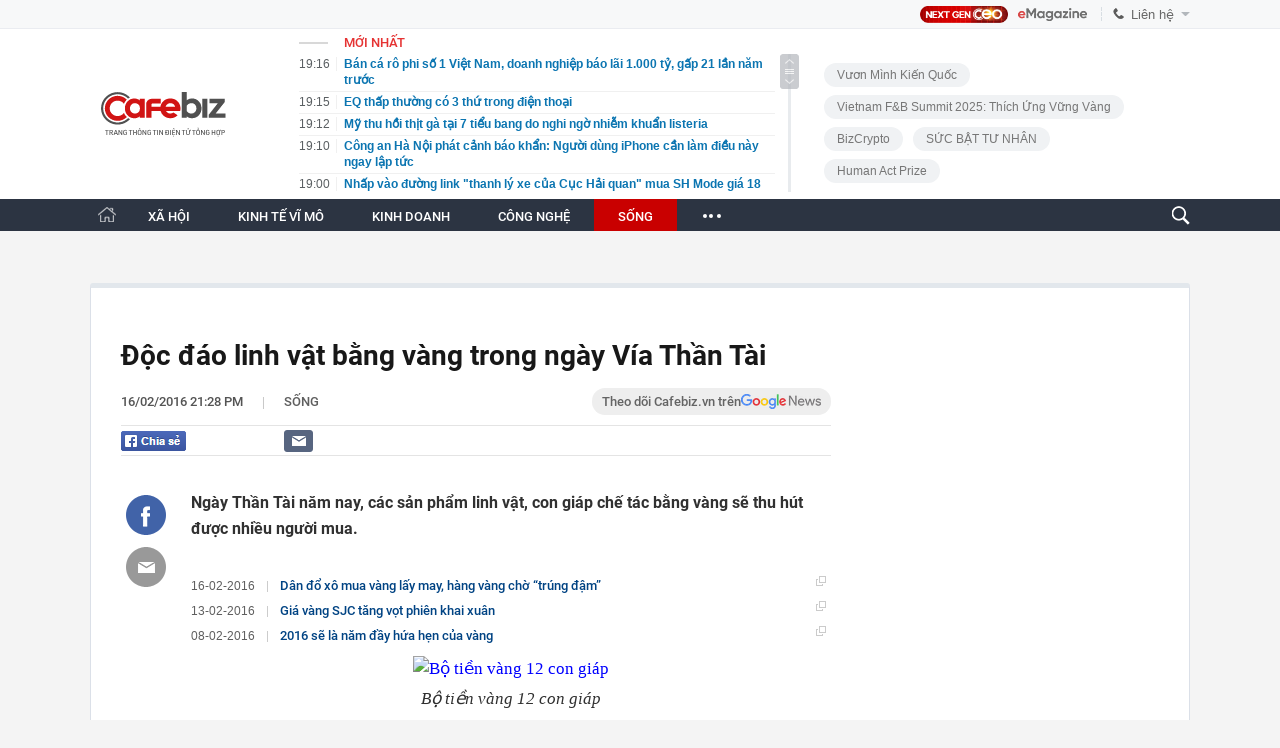

--- FILE ---
content_type: text/html; charset=utf-8
request_url: https://cafebiz.vn/ajaxData/TinMoiOnHeader.chn
body_size: 3015
content:
<li>
            <a href="/ban-ca-ro-phi-so-1-viet-nam-doanh-nghiep-bao-lai-1000-ty-gap-21-lan-nam-truoc-176260122191706656.chn" title="Bán cá rô phi số 1 Việt Nam, doanh nghiệp báo lãi 1.000 tỷ, gấp 21 lần năm trước">
                <span class="time">19:16</span>
                <span class="text">Bán cá rô phi số 1 Việt Nam, doanh nghiệp báo lãi 1.000 tỷ, gấp 21 lần năm trước</span>
            </a>
        </li>
            <li>
            <a href="/eq-thap-thuong-co-3-thu-trong-dien-thoai-176260122184137055.chn" title="EQ thấp thường có 3 thứ trong điện thoại">
                <span class="time">19:15</span>
                <span class="text">EQ thấp thường có 3 thứ trong điện thoại</span>
            </a>
        </li>
            <li>
            <a href="/my-thu-hoi-thit-ga-tai-7-tieu-bang-do-nghi-ngo-nhiem-khuan-listeria-176260122161317831.chn" title="Mỹ thu hồi thịt gà tại 7 tiểu bang do nghi ngờ nhiễm khuẩn listeria">
                <span class="time">19:12</span>
                <span class="text">Mỹ thu hồi thịt gà tại 7 tiểu bang do nghi ngờ nhiễm khuẩn listeria</span>
            </a>
        </li>
            <li>
            <a href="/cong-an-ha-noi-phat-canh-bao-khan-nguoi-dung-iphone-can-lam-dieu-nay-ngay-lap-tuc-176260122184438533.chn" title="Công an Hà Nội phát cảnh báo khẩn: Người dùng iPhone cần làm điều này ngay lập tức">
                <span class="time">19:10</span>
                <span class="text">Công an Hà Nội phát cảnh báo khẩn: Người dùng iPhone cần làm điều này ngay lập tức</span>
            </a>
        </li>
            <li>
            <a href="/nhap-vao-duong-link-thanh-ly-xe-cua-cuc-hai-quan-mua-sh-mode-gia-18-trieu-nguoi-phu-nu-ha-noi-mat-trang-hon-100-trieu-trong-tai-khoan-176260122184008781.chn" title="Nhấp vào đường link &quot;thanh lý xe của Cục Hải quan&quot; mua SH Mode giá 18 triệu, người phụ nữ Hà Nội mất trắng hơn 100 triệu trong tài khoản">
                <span class="time">19:00</span>
                <span class="text">Nhấp vào đường link &quot;thanh lý xe của Cục Hải quan&quot; mua SH Mode giá 18 triệu, người phụ nữ Hà Nội mất trắng hơn 100 triệu trong tài khoản</span>
            </a>
        </li>
            <li>
            <a href="/hon-200-trieu-nguoi-my-truoc-nguy-co-hung-chiu-bao-mua-dong-tham-khoc-nhat-lich-su-176260122160933124.chn" title="Hơn 200 triệu người Mỹ trước nguy cơ hứng chịu “bão mùa đông thảm khốc nhất lịch sử”">
                <span class="time">18:59</span>
                <span class="text">Hơn 200 triệu người Mỹ trước nguy cơ hứng chịu “bão mùa đông thảm khốc nhất lịch sử”</span>
            </a>
        </li>
            <li>
            <a href="/tin-vui-can-tet-nguyen-dan-2026-khoang-15000-lao-dong-xa-que-nhieu-nam-tai-tinh-nay-bat-ngo-duoc-ho-tro-1-trieu-dong-nguoi-dieu-kien-the-nao-176260122185053525.chn" title="Tin vui cận Tết Nguyên đán 2026: Khoảng 15.000 lao động xa quê nhiều năm tại tỉnh này bất ngờ được hỗ trợ 1 triệu đồng/người, điều kiện thế nào?">
                <span class="time">18:50</span>
                <span class="text">Tin vui cận Tết Nguyên đán 2026: Khoảng 15.000 lao động xa quê nhiều năm tại tỉnh này bất ngờ được hỗ trợ 1 triệu đồng/người, điều kiện thế nào?</span>
            </a>
        </li>
            <li>
            <a href="/tran-thach-cao-do-sap-de-trung-nhieu-tre-mam-non-dang-ngu-176260122183850162.chn" title="Trần thạch cao đổ sập đè trúng nhiều trẻ mầm non đang ngủ">
                <span class="time">18:45</span>
                <span class="text">Trần thạch cao đổ sập đè trúng nhiều trẻ mầm non đang ngủ</span>
            </a>
        </li>
            <li>
            <a href="/lap-ho-so-khong-thoi-gia-mo-cat-tu-12-ti-len-hon-370-ti-dong-176260122183633115.chn" title="Lập hồ sơ khống, “thổi” giá mỏ cát từ 1,2 tỉ lên hơn 370 tỉ đồng">
                <span class="time">18:35</span>
                <span class="text">Lập hồ sơ khống, “thổi” giá mỏ cát từ 1,2 tỉ lên hơn 370 tỉ đồng</span>
            </a>
        </li>
            <li>
            <a href="/phat-minh-nhu-khoa-hoc-vien-tuong-cua-ha-lan-co-the-khien-ong-lon-nganh-xi-mang-lo-so-176260122160752166.chn" title="Phát minh &quot;như khoa học viễn tưởng&quot; của Hà Lan có thể khiến &quot;ông lớn&quot; ngành xi măng lo sợ">
                <span class="time">18:29</span>
                <span class="text">Phát minh &quot;như khoa học viễn tưởng&quot; của Hà Lan có thể khiến &quot;ông lớn&quot; ngành xi măng lo sợ</span>
            </a>
        </li>
            <li>
            <a href="/thuong-hieu-thoi-trang-noi-loi-tam-biet-sau-12-nam-ceo-lan-dau-tiet-lo-nguyen-nhan-cai-gia-phai-tra-va-2-giai-doan-thu-thach-den-tan-cung-176260122182916362.chn" title="Thương hiệu thời trang nói “lời tạm biệt” sau 12 năm: CEO lần đầu tiết lộ nguyên nhân, “cái giá phải trả” và 2 giai đoạn “thử thách đến tận cùng”">
                <span class="time">18:28</span>
                <span class="text">Thương hiệu thời trang nói “lời tạm biệt” sau 12 năm: CEO lần đầu tiết lộ nguyên nhân, “cái giá phải trả” và 2 giai đoạn “thử thách đến tận cùng”</span>
            </a>
        </li>
            <li>
            <a href="/vien-duong-lao-cho-nguoi-tre-o-da-lat-gay-tranh-cai-bo-4-trieu-dong-doi-lai-15-ngay-di-o-do-176260122160135029.chn" title="&quot;Viện dưỡng lão cho người trẻ&quot; ở Đà Lạt gây tranh cãi: Bỏ 4 triệu đồng đổi lại 15 ngày đi &quot;ở đợ&quot;?">
                <span class="time">17:52</span>
                <span class="text">&quot;Viện dưỡng lão cho người trẻ&quot; ở Đà Lạt gây tranh cãi: Bỏ 4 triệu đồng đổi lại 15 ngày đi &quot;ở đợ&quot;?</span>
            </a>
        </li>
            <li>
            <a href="/goc-khuat-nghe-lam-tro-ly-cho-ty-phu-10-vong-phong-van-yeu-cau-lam-viec-24-7-luong-thuong-ra-sao-176260122160842828.chn" title="Góc khuất nghề làm trợ lý cho tỷ phú: 10 vòng phỏng vấn, yêu cầu làm việc 24/7, lương thưởng ra sao?">
                <span class="time">17:43</span>
                <span class="text">Góc khuất nghề làm trợ lý cho tỷ phú: 10 vòng phỏng vấn, yêu cầu làm việc 24/7, lương thưởng ra sao?</span>
            </a>
        </li>
            <li>
            <a href="/ca-sinh-ba-ky-tich-tai-phenikaamec-vai-tro-dac-biet-cua-khoa-so-sinh-176260122171516244.chn" title="Ca sinh ba kỳ tích tại PhenikaaMec: Vai trò đặc biệt của Khoa Sơ sinh">
                <span class="time">17:30</span>
                <span class="text">Ca sinh ba kỳ tích tại PhenikaaMec: Vai trò đặc biệt của Khoa Sơ sinh</span>
            </a>
        </li>
            <li>
            <a href="/omo-viet-chuong-tiep-cua-hanh-trinh-1-trieu-cay-bat-dau-tu-nui-chua-den-khap-viet-nam-176260122170927962.chn" title="OMO viết chương tiếp của hành trình 1 triệu cây: Bắt đầu từ Núi Chúa đến khắp Việt Nam">
                <span class="time">17:30</span>
                <span class="text">OMO viết chương tiếp của hành trình 1 triệu cây: Bắt đầu từ Núi Chúa đến khắp Việt Nam</span>
            </a>
        </li>
            <li>
            <a href="/hoi-cho-tet-sinh-vien-vnua-2026-khi-giang-duong-mo-rong-ra-thi-truong-176260122170842372.chn" title="Hội chợ Tết Sinh viên VNUA 2026: Khi giảng đường mở rộng ra thị trường">
                <span class="time">17:30</span>
                <span class="text">Hội chợ Tết Sinh viên VNUA 2026: Khi giảng đường mở rộng ra thị trường</span>
            </a>
        </li>
            <li>
            <a href="/hoc-bong-12-nam-den-sach-nam-2026-mang-lai-gi-cho-thi-sinh-176260122170732221.chn" title="Học bổng “12 Năm Đèn Sách” năm 2026 mang lại gì cho thí sinh?">
                <span class="time">17:30</span>
                <span class="text">Học bổng “12 Năm Đèn Sách” năm 2026 mang lại gì cho thí sinh?</span>
            </a>
        </li>
            <li>
            <a href="/ung-thu-gia-tang-co-lien-quan-den-thit-chi-em-di-cho-can-tranh-ngay-4-loai-thit-nay-176260122155801581.chn" title="Ung thư gia tăng có liên quan đến thịt? Chị em đi chợ cần tránh ngay 4 loại thịt này">
                <span class="time">17:21</span>
                <span class="text">Ung thư gia tăng có liên quan đến thịt? Chị em đi chợ cần tránh ngay 4 loại thịt này</span>
            </a>
        </li>
            <li>
            <a href="/nong-1194-chu-xe-may-o-to-co-bien-so-sau-khan-truong-nop-phat-nguoi-theo-nghi-dinh-168-176260122154416913.chn" title="NÓNG: 1.194 chủ xe máy, ô tô có biển số sau KHẨN TRƯƠNG nộp phạt nguội theo Nghị định 168">
                <span class="time">17:05</span>
                <span class="text">NÓNG: 1.194 chủ xe máy, ô tô có biển số sau KHẨN TRƯƠNG nộp phạt nguội theo Nghị định 168</span>
            </a>
        </li>
            <li>
            <a href="/gia-xang-giam-dau-tang-trong-ky-dieu-chinh-ngay-22-1-176260122160227071.chn" title="Giá xăng giảm, dầu tăng trong kỳ điều chỉnh ngày 22/1">
                <span class="time">16:51</span>
                <span class="text">Giá xăng giảm, dầu tăng trong kỳ điều chỉnh ngày 22/1</span>
            </a>
        </li>
    <!--s: 22/01/2026 19:17:16-->  <!--CachedInfo:LastModifiedDate: 22/01/2026 19:17:16 | TimeCD: -->

--- FILE ---
content_type: text/html; charset=utf-8
request_url: https://cafebiz.vn/ajaxData/getBoxHotHome.chn
body_size: 2150
content:
<div id="boxNewest" class="slwrap clearfix">
        <div class="tab title">
            <h3>NỔI BẬT TRANG CHỦ</h3>
        </div>
        <div class="">
            <div class="noi-bat-trang-chu">
                <div id="NoiBat1">
                                                            <div class="tin-noi-bat first">
                        <a href="/ky-la-quoc-gia-danh-thue-thu-nhap-50-nhung-nguoi-dan-khong-he-phan-nan-co-quan-thue-duoc-tin-tuong-tuyet-doi-176260122113141598.chn" title="Kỳ lạ quốc gia đánh thuế thu nhập 50% nhưng người dân không hề phàn nàn, cơ quan thuế được tin tưởng tuyệt đối" data-popup-url="/ky-la-quoc-gia-danh-thue-thu-nhap-50-nhung-nguoi-dan-khong-he-phan-nan-co-quan-thue-duoc-tin-tuong-tuyet-doi-176260122113141598.chn"
                            class="show-popup visit-popup">
                            <h3 class="title">Kỳ lạ quốc gia đánh thuế thu nhập 50% nhưng người dân không hề phàn nàn, cơ quan thuế được tin tưởng tuyệt đối</h3>
                        </a>
                        <p class="desc">
                            Tại quốc gia này - nơi có mức thuế thuộc hàng cao nhất thế giới - phản ứng bất mãn hiếm khi xảy ra.
                        </p>
                        <a href="/ky-la-quoc-gia-danh-thue-thu-nhap-50-nhung-nguoi-dan-khong-he-phan-nan-co-quan-thue-duoc-tin-tuong-tuyet-doi-176260122113141598.chn" title="Kỳ lạ quốc gia đánh thuế thu nhập 50% nhưng người dân không hề phàn nàn, cơ quan thuế được tin tưởng tuyệt đối" data-popup-url="/ky-la-quoc-gia-danh-thue-thu-nhap-50-nhung-nguoi-dan-khong-he-phan-nan-co-quan-thue-duoc-tin-tuong-tuyet-doi-176260122113141598.chn"
                            class="show-popup visit-popup">
                            <img loading="lazy" src="https://cafebiz.cafebizcdn.vn/zoom/370_230/162123310254002176/2026/1/22/avatar1769056401030-17690564016681315507853.png"
                                class="cover" title="Kỳ lạ quốc gia đánh thuế thu nhập 50% nhưng người dân không hề phàn nàn, cơ quan thuế được tin tưởng tuyệt đối" width="254" height="153">
                        </a>
                    </div>
                                                        </div>
                <div id="NoiBat2">
                                                                                                    <div class="tin-noi-bat">
                        <a title="Một thương hiệu thời trang bất ngờ nói “lời tạm biệt” sau 12 năm hoạt động, CEO tiết lộ lý do" href="/mot-thuong-hieu-thoi-trang-bat-ngo-noi-loi-tam-biet-sau-12-nam-hoat-dong-ceo-tiet-lo-ly-do-17626012122315351.chn" data-popup-url="/mot-thuong-hieu-thoi-trang-bat-ngo-noi-loi-tam-biet-sau-12-nam-hoat-dong-ceo-tiet-lo-ly-do-17626012122315351.chn"
                            class="show-popup visit-popup"
                            newsType="0">
                            <img src="https://cafebiz.cafebizcdn.vn/zoom/223_140/162123310254002176/2026/1/21/avatar1769009392358-17690093928801849015866-255-123-1333-1848-crop-17690094089552138258730.jpg" class="cover" title="Một thương hiệu thời trang bất ngờ nói “lời tạm biệt” sau 12 năm hoạt động, CEO tiết lộ lý do" width="254"
                                height="153" loading="lazy">
                        </a>
                        
                        <a href="/mot-thuong-hieu-thoi-trang-bat-ngo-noi-loi-tam-biet-sau-12-nam-hoat-dong-ceo-tiet-lo-ly-do-17626012122315351.chn" title="Một thương hiệu thời trang bất ngờ nói “lời tạm biệt” sau 12 năm hoạt động, CEO tiết lộ lý do" data-popup-url="/mot-thuong-hieu-thoi-trang-bat-ngo-noi-loi-tam-biet-sau-12-nam-hoat-dong-ceo-tiet-lo-ly-do-17626012122315351.chn"
                            class="show-popup visit-popup">
                            <h3 class="title">Một thương hiệu thời trang bất ngờ nói “lời tạm biệt” sau 12 năm hoạt động, CEO tiết lộ lý do</h3>
                        </a>
                        <p class="desc">
                            Sau 12 năm hoạt động, thương hiệu thời trang nữ này chính thức thông báo dừng lại.
                        </p>
                    </div>
                                                                                <div class="tin-noi-bat">
                        <a title="Chuyên gia VBA: Tài sản mã hóa đã bước qua giai đoạn đầu cơ, các chính phủ đang nắm giữ hơn 647.000 BTC, doanh nghiệp niêm yết sở hữu trên 1,1 triệu BTC" href="/chuyen-gia-vba-tai-san-ma-hoa-da-buoc-qua-giai-doan-dau-co-cac-chinh-phu-dang-nam-giu-hon-647000-btc-doanh-nghiep-niem-yet-so-huu-tren-11-trieu-btc-176260122113122408.chn" data-popup-url="/chuyen-gia-vba-tai-san-ma-hoa-da-buoc-qua-giai-doan-dau-co-cac-chinh-phu-dang-nam-giu-hon-647000-btc-doanh-nghiep-niem-yet-so-huu-tren-11-trieu-btc-176260122113122408.chn"
                            class="show-popup visit-popup"
                            newsType="0">
                            <img src="https://cafebiz.cafebizcdn.vn/zoom/223_140/162123310254002176/2026/1/22/thiet-ke-chua-co-ten-70-1769055663023864443067-1769056138412-17690561387321170892676.png" class="cover" title="Chuyên gia VBA: Tài sản mã hóa đã bước qua giai đoạn đầu cơ, các chính phủ đang nắm giữ hơn 647.000 BTC, doanh nghiệp niêm yết sở hữu trên 1,1 triệu BTC" width="254"
                                height="153" loading="lazy">
                        </a>
                        
                        <a href="/chuyen-gia-vba-tai-san-ma-hoa-da-buoc-qua-giai-doan-dau-co-cac-chinh-phu-dang-nam-giu-hon-647000-btc-doanh-nghiep-niem-yet-so-huu-tren-11-trieu-btc-176260122113122408.chn" title="Chuyên gia VBA: Tài sản mã hóa đã bước qua giai đoạn đầu cơ, các chính phủ đang nắm giữ hơn 647.000 BTC, doanh nghiệp niêm yết sở hữu trên 1,1 triệu BTC" data-popup-url="/chuyen-gia-vba-tai-san-ma-hoa-da-buoc-qua-giai-doan-dau-co-cac-chinh-phu-dang-nam-giu-hon-647000-btc-doanh-nghiep-niem-yet-so-huu-tren-11-trieu-btc-176260122113122408.chn"
                            class="show-popup visit-popup">
                            <h3 class="title">Chuyên gia VBA: Tài sản mã hóa đã bước qua giai đoạn đầu cơ, các chính phủ đang nắm giữ hơn 647.000 BTC, doanh nghiệp niêm yết sở hữu trên 1,1 triệu BTC</h3>
                        </a>
                        <p class="desc">
                            Theo chuyên gia,  tài sản mã hóa đang bước sang một giai đoạn phát triển mới, không còn thuần túy mang tính đầu cơ mà đã được nhiều chính phủ và doanh nghiệp lớn nắm giữ như một phần trong chiến lược tài chính. các chính phủ nắm giữ hơn 647.000 BTC
                        </p>
                    </div>
                                                                                <div class="tin-noi-bat">
                        <a title="Những triệu phú không ai biết" href="/nhung-trieu-phu-khong-ai-biet-176260122085153972.chn" data-popup-url="/nhung-trieu-phu-khong-ai-biet-176260122085153972.chn"
                            class=""
                            newsType="27">
                            <img src="https://cafebiz.cafebizcdn.vn/zoom/223_140/162123310254002176/2026/1/22/ava-cafebiz-1-1769046644054958309320.png" class="cover" title="Những triệu phú không ai biết" width="254"
                                height="153" loading="lazy">
                        </a>
                        
                        <a href="/nhung-trieu-phu-khong-ai-biet-176260122085153972.chn" title="Những triệu phú không ai biết" data-popup-url="/nhung-trieu-phu-khong-ai-biet-176260122085153972.chn"
                            class="">
                            <h3 class="title">Những triệu phú không ai biết</h3>
                        </a>
                        <p class="desc">
                            Ronald Read làm gác cổng siêu thị, để lại 8 triệu USD. Grace Groner là thư ký văn phòng, biến 180 USD thành 7,2 triệu USD. Anne Scheiber, nhân viên thuế bị kỳ thị suốt đời, tích lũy 22 triệu USD từ 5.000 USD tiền tiết kiệm. Không ai trong số họ có bằng MBA hay làm việc ở Phố Wall. Họ chỉ hiểu một điều mà hầu hết chúng ta biết nhưng không làm được: sức mạnh của lãi kép và nghệ thuật chờ đợi.

                        </p>
                    </div>
                                                        </div>
            </div>

        </div>
    </div>



    <div class="clearall"></div>
    <span class="border_bottom mgb20"></span>
    <div class="clearall"></div>
<!--u: 22/01/2026 19:09:11 -->

--- FILE ---
content_type: text/html; charset=utf-8
request_url: https://cafebiz.vn/loadsamezone/zone-17650.chn
body_size: 2160
content:
<ul class="item">
    <div class="rowccm clearfix" id="ccm_row1" data-cd-key="newsposition:zoneid0type1" data-cd-top="2">
                                    <li class="clearfix" data-newsid="17626012122315351">
                    <a title="Một thương hiệu thời trang bất ngờ nói “lời tạm biệt” sau 12 năm hoạt động, CEO tiết lộ lý do" href="/mot-thuong-hieu-thoi-trang-bat-ngo-noi-loi-tam-biet-sau-12-nam-hoat-dong-ceo-tiet-lo-ly-do-17626012122315351.chn" data-popup-url="/mot-thuong-hieu-thoi-trang-bat-ngo-noi-loi-tam-biet-sau-12-nam-hoat-dong-ceo-tiet-lo-ly-do-17626012122315351.chn" class="show-popup visit-popup">
                        <img alt="Một thương hiệu thời trang bất ngờ nói “lời tạm biệt” sau 12 năm hoạt động, CEO tiết lộ lý do" src="https://cafebiz.cafebizcdn.vn/zoom/223_140/162123310254002176/2026/1/21/avatar1769009392358-17690093928801849015866-255-123-1333-1848-crop-17690094089552138258730.jpg" loading="lazy">
                    </a>
                    <div class="tt">
                        <a class="bTitle show-popup visit-popup" title="Một thương hiệu thời trang bất ngờ nói “lời tạm biệt” sau 12 năm hoạt động, CEO tiết lộ lý do" href="/mot-thuong-hieu-thoi-trang-bat-ngo-noi-loi-tam-biet-sau-12-nam-hoat-dong-ceo-tiet-lo-ly-do-17626012122315351.chn" data-popup-url="/mot-thuong-hieu-thoi-trang-bat-ngo-noi-loi-tam-biet-sau-12-nam-hoat-dong-ceo-tiet-lo-ly-do-17626012122315351.chn">
                            Một thương hiệu thời trang bất ngờ nói “lời tạm biệt” sau 12 năm hoạt động, CEO tiết lộ lý do
                        </a>
                        <span class="iconb-ccm">Nổi bật</span>
                    </div>
                </li>
                            <li class="clearfix" data-newsid="176260121092459306">
                    <a title="NÓNG: Thu hồi, tiêu huỷ 77 loại mỹ phẩm bao gồm nhiều dầu gội, sữa tắm, kem chống nắng nổi tiếng" href="/nong-thu-hoi-tieu-huy-77-loai-my-pham-bao-gom-nhieu-dau-goi-sua-tam-kem-chong-nang-noi-tieng-176260121092459306.chn" data-popup-url="/nong-thu-hoi-tieu-huy-77-loai-my-pham-bao-gom-nhieu-dau-goi-sua-tam-kem-chong-nang-noi-tieng-176260121092459306.chn" class="show-popup visit-popup">
                        <img alt="NÓNG: Thu hồi, tiêu huỷ 77 loại mỹ phẩm bao gồm nhiều dầu gội, sữa tắm, kem chống nắng nổi tiếng" src="https://cafebiz.cafebizcdn.vn/zoom/223_140/162123310254002176/2026/1/21/img4848-1768993775764702540402-30-0-630-960-crop-1768993780143718377793.jpeg" loading="lazy">
                    </a>
                    <div class="tt">
                        <a class="bTitle show-popup visit-popup" title="NÓNG: Thu hồi, tiêu huỷ 77 loại mỹ phẩm bao gồm nhiều dầu gội, sữa tắm, kem chống nắng nổi tiếng" href="/nong-thu-hoi-tieu-huy-77-loai-my-pham-bao-gom-nhieu-dau-goi-sua-tam-kem-chong-nang-noi-tieng-176260121092459306.chn" data-popup-url="/nong-thu-hoi-tieu-huy-77-loai-my-pham-bao-gom-nhieu-dau-goi-sua-tam-kem-chong-nang-noi-tieng-176260121092459306.chn">
                            NÓNG: Thu hồi, tiêu huỷ 77 loại mỹ phẩm bao gồm nhiều dầu gội, sữa tắm, kem chống nắng nổi tiếng
                        </a>
                        <span class="iconb-ccm">Nổi bật</span>
                    </div>
                </li>
                                                                                                    <li class="clearfix" data-newsid="176260122184438533">
                            <a title="Công an Hà Nội phát cảnh báo khẩn: Người dùng iPhone cần làm điều này ngay lập tức" href="/cong-an-ha-noi-phat-canh-bao-khan-nguoi-dung-iphone-can-lam-dieu-nay-ngay-lap-tuc-176260122184438533.chn" data-popup-url="/cong-an-ha-noi-phat-canh-bao-khan-nguoi-dung-iphone-can-lam-dieu-nay-ngay-lap-tuc-176260122184438533.chn" class="show-popup visit-popup">
                                <img alt="Công an Hà Nội phát cảnh báo khẩn: Người dùng iPhone cần làm điều này ngay lập tức" src="https://cafebiz.cafebizcdn.vn/zoom/223_140/162123310254002176/2026/1/22/avatar1769082227775-1769082228291275242626.jpeg">
                            </a>
                            <div class="tt">
                                <a class="bTitle show-popup visit-popup" title="Công an Hà Nội phát cảnh báo khẩn: Người dùng iPhone cần làm điều này ngay lập tức" href="/cong-an-ha-noi-phat-canh-bao-khan-nguoi-dung-iphone-can-lam-dieu-nay-ngay-lap-tuc-176260122184438533.chn"
                                   data-popup-url="/cong-an-ha-noi-phat-canh-bao-khan-nguoi-dung-iphone-can-lam-dieu-nay-ngay-lap-tuc-176260122184438533.chn">Công an Hà Nội phát cảnh báo khẩn: Người dùng iPhone cần làm điều này ngay lập tức</a>
                                <span class="gach" style="margin: 0 4px">-</span>
                                <span class="time time-ago" title="2026-01-22T19:10:00"></span>
                            </div>
                        </li>
                                                                                                                                                                                                                                                                                                                                                                                                                                                            </div>
    <div class="rowccm clearfix" id="ccm_row2" data-cd-key="siteid176:newsinzone:zone" data-cd-top="2">
                                                                                                                                                <li class="clearfix" data-newsid="176260122184008781">
                            <a title="Nhấp vào đường link &quot;thanh lý xe của Cục Hải quan&quot; mua SH Mode giá 18 triệu, người phụ nữ Hà Nội mất trắng hơn 100 triệu trong tài khoản" href="/nhap-vao-duong-link-thanh-ly-xe-cua-cuc-hai-quan-mua-sh-mode-gia-18-trieu-nguoi-phu-nu-ha-noi-mat-trang-hon-100-trieu-trong-tai-khoan-176260122184008781.chn" data-popup-url="/nhap-vao-duong-link-thanh-ly-xe-cua-cuc-hai-quan-mua-sh-mode-gia-18-trieu-nguoi-phu-nu-ha-noi-mat-trang-hon-100-trieu-trong-tai-khoan-176260122184008781.chn" class="show-popup visit-popup">
                                <img alt="Nhấp vào đường link &quot;thanh lý xe của Cục Hải quan&quot; mua SH Mode giá 18 triệu, người phụ nữ Hà Nội mất trắng hơn 100 triệu trong tài khoản" src="https://cafebiz.cafebizcdn.vn/zoom/223_140/162123310254002176/2026/1/22/avatar1769081964871-17690819653111935050897.jpg">
                            </a>
                            <div class="tt">
                                <a class="bTitle show-popup visit-popup" title="Nhấp vào đường link &quot;thanh lý xe của Cục Hải quan&quot; mua SH Mode giá 18 triệu, người phụ nữ Hà Nội mất trắng hơn 100 triệu trong tài khoản" href="/nhap-vao-duong-link-thanh-ly-xe-cua-cuc-hai-quan-mua-sh-mode-gia-18-trieu-nguoi-phu-nu-ha-noi-mat-trang-hon-100-trieu-trong-tai-khoan-176260122184008781.chn"
                                   data-popup-url="/nhap-vao-duong-link-thanh-ly-xe-cua-cuc-hai-quan-mua-sh-mode-gia-18-trieu-nguoi-phu-nu-ha-noi-mat-trang-hon-100-trieu-trong-tai-khoan-176260122184008781.chn">Nhấp vào đường link &quot;thanh lý xe của Cục Hải quan&quot; mua SH Mode giá 18 triệu, người phụ nữ Hà Nội mất trắng hơn 100 triệu trong tài khoản</a>
                                <span class="gach" style="margin: 0 4px">-</span>
                                <span class="time time-ago" title="2026-01-22T19:00:00"></span>
                            </div>
                        </li>
                                                                                                            <li class="clearfix" data-newsid="176260122185053525">
                            <a title="Tin vui cận Tết Nguyên đán 2026: Khoảng 15.000 lao động xa quê nhiều năm tại tỉnh này bất ngờ được hỗ trợ 1 triệu đồng/người, điều kiện thế nào?" href="/tin-vui-can-tet-nguyen-dan-2026-khoang-15000-lao-dong-xa-que-nhieu-nam-tai-tinh-nay-bat-ngo-duoc-ho-tro-1-trieu-dong-nguoi-dieu-kien-the-nao-176260122185053525.chn" data-popup-url="/tin-vui-can-tet-nguyen-dan-2026-khoang-15000-lao-dong-xa-que-nhieu-nam-tai-tinh-nay-bat-ngo-duoc-ho-tro-1-trieu-dong-nguoi-dieu-kien-the-nao-176260122185053525.chn" class="show-popup visit-popup">
                                <img alt="Tin vui cận Tết Nguyên đán 2026: Khoảng 15.000 lao động xa quê nhiều năm tại tỉnh này bất ngờ được hỗ trợ 1 triệu đồng/người, điều kiện thế nào?" src="https://cafebiz.cafebizcdn.vn/zoom/223_140/162123310254002176/2026/1/22/avatar1769082621269-17690826217851154461648.jpg">
                            </a>
                            <div class="tt">
                                <a class="bTitle show-popup visit-popup" title="Tin vui cận Tết Nguyên đán 2026: Khoảng 15.000 lao động xa quê nhiều năm tại tỉnh này bất ngờ được hỗ trợ 1 triệu đồng/người, điều kiện thế nào?" href="/tin-vui-can-tet-nguyen-dan-2026-khoang-15000-lao-dong-xa-que-nhieu-nam-tai-tinh-nay-bat-ngo-duoc-ho-tro-1-trieu-dong-nguoi-dieu-kien-the-nao-176260122185053525.chn"
                                   data-popup-url="/tin-vui-can-tet-nguyen-dan-2026-khoang-15000-lao-dong-xa-que-nhieu-nam-tai-tinh-nay-bat-ngo-duoc-ho-tro-1-trieu-dong-nguoi-dieu-kien-the-nao-176260122185053525.chn">Tin vui cận Tết Nguyên đán 2026: Khoảng 15.000 lao động xa quê nhiều năm tại tỉnh này bất ngờ được hỗ trợ 1 triệu đồng/người, điều kiện thế nào?</a>
                                <span class="gach" style="margin: 0 4px">-</span>
                                <span class="time time-ago" title="2026-01-22T18:50:00"></span>
                            </div>
                        </li>
                                                                                                            <li class="clearfix" data-newsid="176260122183850162">
                            <a title="Trần thạch cao đổ sập đè trúng nhiều trẻ mầm non đang ngủ" href="/tran-thach-cao-do-sap-de-trung-nhieu-tre-mam-non-dang-ngu-176260122183850162.chn" data-popup-url="/tran-thach-cao-do-sap-de-trung-nhieu-tre-mam-non-dang-ngu-176260122183850162.chn" class="show-popup visit-popup">
                                <img alt="Trần thạch cao đổ sập đè trúng nhiều trẻ mầm non đang ngủ" src="https://cafebiz.cafebizcdn.vn/zoom/223_140/162123310254002176/2026/1/22/avatar1769081879905-17690818803831984278412.jpg">
                            </a>
                            <div class="tt">
                                <a class="bTitle show-popup visit-popup" title="Trần thạch cao đổ sập đè trúng nhiều trẻ mầm non đang ngủ" href="/tran-thach-cao-do-sap-de-trung-nhieu-tre-mam-non-dang-ngu-176260122183850162.chn"
                                   data-popup-url="/tran-thach-cao-do-sap-de-trung-nhieu-tre-mam-non-dang-ngu-176260122183850162.chn">Trần thạch cao đổ sập đè trúng nhiều trẻ mầm non đang ngủ</a>
                                <span class="gach" style="margin: 0 4px">-</span>
                                <span class="time time-ago" title="2026-01-22T18:45:00"></span>
                            </div>
                        </li>
                                                                                                                                                                                                                                                                <li class="tincungmucfocus" data-ad="zone_510087"><div id="admzone501578"></div></li>
        <script>
                        admicroAD.unit.push(function () { admicroAD.show('admzone501578') });
                    </script>
    </div>
</ul>
<!--u: 22/01/2026 19:14:48 -->